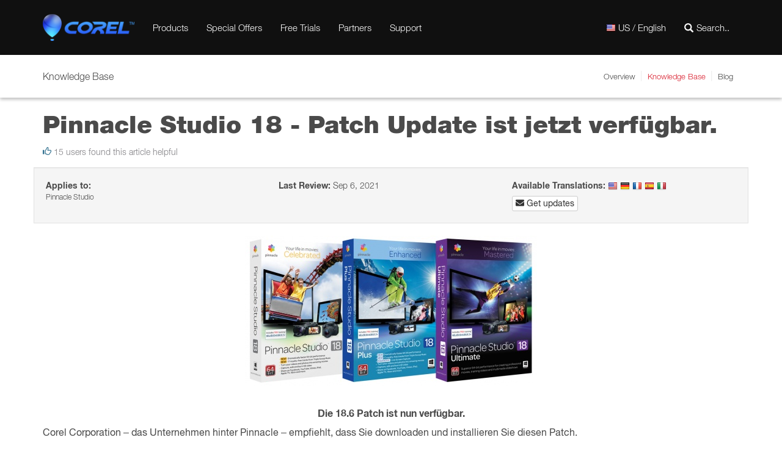

--- FILE ---
content_type: text/html; charset=utf-8
request_url: https://kb.corel.com/de/126515
body_size: 9465
content:


<!DOCTYPE html>
<html lang="en">
<head>
    <meta charset="utf-8">
    <title>KB Corel: Pinnacle Studio 18 - Patch Update ist jetzt verfügbar.</title>

    <meta name="viewport" content="width=device-width, initial-scale=1">
    <meta name="apple-itunes-app" content="app-id=655527928, affiliate-data=at=11lMpB">
    <meta name="X-UA-Compatible" content="IE=8">
    <meta name="DCTERMS.title" content="Knowledge Base">
    <meta name="robots" content="index,follow">

    <meta property="og:locale" content="en_US" />
    <meta property="og:type" content="website" />
    <meta property="og:title" content="KB Corel: Pinnacle Studio 18 - Patch Update ist jetzt verfügbar." />
    <meta property="og:description" content="" />
    <meta property="og:site_name" content="" />
    <meta property="og:image" content="https://kb.corel.com/Attachments/kcs-181276/478px-Pinnacle_18_Family_Shot_of_all_3_left-1024.jpg" />
    <meta property="og:image:secure_url" content="https://kb.corel.com/Attachments/kcs-181276/478px-Pinnacle_18_Family_Shot_of_all_3_left-1024.jpg" />
    <meta property="og:image:width" content="1024" />
    <meta property="og:image:height" content="1024" />
    <meta name="twitter:card" content="summary_large_image" />
    <meta name="twitter:description" content="" />
    <meta name="twitter:title" content="KB Corel: Pinnacle Studio 18 - Patch Update ist jetzt verfügbar." />
    <meta name="twitter:image" content="https://kb.corel.com/Attachments/kcs-181276/478px-Pinnacle_18_Family_Shot_of_all_3_left-1024.jpg" />

    <meta name="msapplication-TileColor" content="#fff">
    <meta name="msapplication-TileImage" content="/img/favicon/Corel/favicon.png">

    <link rel="apple-touch-icon-precomposed" href="/img/favicon/Corel/favicon.png">
    <link rel="icon" href="/img/favicon/Corel/favicon.png">
    <!--[if IE]>
    <link rel="shortcut icon" href="/img/favicon/Corel/favicon.ico">
    <![endif]-->

    <link rel="canonical" href="https://kb.corel.com/de/126515" />
    <link rel="alternate" hreflang="x-default" href="https://kb.corel.com/126515" />
    <link rel="alternate" hreflang="ja-jp" href="https://kb.corel.com/jp/126515/" />
    <link rel="alternate" hreflang="pt-br" href="https://kb.corel.com/br/126515/" />
    <link rel="alternate" hreflang="it-it" href="https://kb.corel.com/it/126515/" />
    <link rel="alternate" hreflang="zh-cn" href="https://kb.corel.com/cn/126515/" />
    <link rel="alternate" hreflang="es-es" href="https://kb.corel.com/es/126515/" />
    <link rel="alternate" hreflang="pl-pl" href="https://kb.corel.com/pl/126515/" />
    <link rel="alternate" hreflang="nl-nl" href="https://kb.corel.com/nl/126515/" />
    <link rel="alternate" hreflang="en-us" href="https://kb.corel.com/126515/" />
    <link rel="alternate" hreflang="fr-fr" href="https://kb.corel.com/fr/126515/" />
    <link rel="alternate" hreflang="de-de" href="https://kb.corel.com/de/126515/" />
    <link rel="alternate" hreflang="zh-hk" href="https://kb.corel.com/hk/126515/" />

    <link rel="stylesheet" type="text/css" href="/css/Corel/theme.min.css" media="all">
    <link rel="stylesheet" type="text/css" href="/lib/fancybox/jquery.fancybox.min.css" media="all">

    <link rel="stylesheet" href="https://use.fontawesome.com/releases/v5.5.0/css/all.css" integrity="sha384-B4dIYHKNBt8Bc12p+WXckhzcICo0wtJAoU8YZTY5qE0Id1GSseTk6S+L3BlXeVIU" crossorigin="anonymous">

    <!-- Google Tag Manager -->
    <script>(function(w,d,s,l,i){w[l]=w[l]||[];w[l].push({'gtm.start':
    new Date().getTime(),event:'gtm.js'});var f=d.getElementsByTagName(s)[0],
    j=d.createElement(s),dl=l!='dataLayer'?'&l='+l:'';j.async=true;j.src=
    'https://www.googletagmanager.com/gtm.js?id='+i+dl;f.parentNode.insertBefore(j,f);
    })(window,document,'script','dataLayer','GTM-565KQNW');</script>
    <!-- End Google Tag Manager -->

    <script src="/lib/jquery/jquery-3.1.1.min.js" type="text/javascript"></script>
    <script src="/lib/fancybox/jquery.fancybox.min.js" type="text/javascript"></script>
    <script src="/js/theme.min.js" type="text/javascript"></script>

</head>
<body>
<!-- Google Tag Manager (noscript) -->
<noscript><iframe src="https://www.googletagmanager.com/ns.html?id=GTM-565KQNW"
height="0" width="0" style="display:none;visibility:hidden"></iframe></noscript>
<!-- End Google Tag Manager (noscript) -->
<header id="main-nav">
    <nav class="navbar navbar-red">
        <div class="container">
            <div class="navbar-header">
                <button type="button" class="navbar-toggle collapsed" data-toggle="collapse" data-target="#main-navigation" aria-expanded="false"> <span class="sr-only">Toggle navigation</span> <span class="icon-bar"></span> <span class="icon-bar"></span> <span class="icon-bar"></span> </button>
                <a href="https://corel.com" class="navbar-brand"> <img alt="Corel" width="150" src="/img/logo/Corel/logo.png" srcset="/img/logo/Corel/logo.png 2x, /img/logo/Corel/logo.png 1x"/> </a> </div>
            <div class="collapse navbar-collapse" id="main-navigation">
                <ul class="nav navbar-nav hideInIPM topnav">
  <li class="li-all-products"> <a href="https://www.corel.com/en/all-products/?hptrack=mmprod">Products</a></li>
  <li class="li-special-offers"><a href="https://corel.com/en/special-offers/?hptrack=mmso" id="specialOfferSpan">Special Offers</a></li>
  <li class="li-free-trials"> <a href="https://corel.com/en/free-trials/?hptrack=mmtry">Free Trials</a></li>
  <li class="li-licensing"> <a href="https://www.corel.com/en/partner-program/?hptrack=mmpt">Partners</a></li>
  <li class="li-support"> <a href="https://corel.com/en/support/?hptrack=mmsup">Support</a></li>
</ul>

                <ul class="nav navbar-nav navbar-right" id="navbar-menu-seconday">
                    <li class="dropdown langSelector"> <a href="#" title="US / English" class="dropdown-toggle visible-xs" data-toggle="dropdown" role="button" aria-haspopup="true" aria-expanded="false"><img alt="" src="/img/pixel.png" class="flag flag-EN"> <span class="hidden-sm">US / English</span></a> <a href="#" title="US / English" class="hidden-xs"><img alt="US" src="/img/pixel.png" class="flag flag-EN"> <span class="hidden-sm">US / English</span></a>
                        <div class="dropdown-menu mega-menu mega-menu-language language-switch">
                            <ul class="col-xs-6 list-unstyled">
                                <li class="mega-menu-header dropdown-header">America</li>
                                <li><a hreflang="en_US" href="?language=en"><img alt="US" src="/img/pixel.png" class="flag flag-EN">US / English</a></li>
                                <li><a hreflang="pt_BR" href="?language=br"><img alt="BR" src="/img/pixel.png" class="flag flag-BR">BR / Portugu&ecirc;s</a></li>
                                <li class="mega-menu-header dropdown-header">Asia</li>
                                <li><a hreflang="zh_CN" href="?language=cn"><img alt="CN" src="/img/pixel.png" class="flag flag-CN">CN / &#x7B80;&#x4F53;&#x4E2D;&#x6587;</a></li>
                                <li><a hreflang="zh_HK" href="?language=hk"><img alt="HK" src="/img/pixel.png" class="flag flag-HK">HK / &#x7E41;&#x9AD4;&#x4E2D;&#x6587;</a></li>
                                <li><a hreflang="ja_JP" href="?language=jp"><img alt="JP" src="/img/pixel.png" class="flag flag-JP">JP / &#x65E5;&#x672C;&#x8A9E;</a></li>
                            </ul>
                            <ul class="col-xs-6 list-unstyled">
                                <li class="mega-menu-header dropdown-header">Europe</li>
                                <li><a hreflang="fr_FR" href="?language=fr"><img alt="FR" src="/img/pixel.png" class="flag flag-FR">FR / Fran&ccedil;ais</a></li>
                                <li><a hreflang="de_DE" href="?language=de"><img alt="DE" src="/img/pixel.png" class="flag flag-DE">DE / Deutsch</a></li>
                                <li><a hreflang="it_IT" href="?language=it"><img alt="IT" src="/img/pixel.png" class="flag flag-IT">IT / Italiano</a></li>
                                <li><a hreflang="es_ES" href="?language=es"><img alt="ES" src="/img/pixel.png" class="flag flag-ES">ES / Espa&ntilde;ol</a></li>
                                <li><a hreflang="nl_NL" href="?language=nl"><img alt="NL" src="/img/pixel.png" class="flag flag-NL">NL / Dutch</a></li>
                                <li><a hreflang="pl_PL" href="?language=pl"><img alt="PL" src="/img/pixel.png" class="flag flag-PL">PL / Polski</a></li>
                            </ul>
                            <div style="clear:both;"></div>
                        </div>
                    </li>
                    <li>
                        <form action="" method="get" class="navbar-form navbar-search" id="navbar-search">
                            <input type="hidden" name="p" value="search">
                            <div class="form-group"> <input type="text" name="q" class="form-control" autocomplete="off" placeholder="Search..."><span class="glyphicon glyphicon-search"></span> </div>
                        </form>
                    </li>
                </ul>
            </div>
        </div>
    </nav>
</header>
<nav class="navbar prls-sub-nav">
    <div class="container">
        <div class="navbar-header">
            <button type="button" class="navbar-toggle collapsed" data-toggle="collapse" data-target="#navbar-menu-secondary" aria-expanded="false"> <span class="sr-only">Toggle navigation</span> <span class="glyphicon glyphicon-menu-state"></span> Knowledge Base</button>
            <span class="navbar-brand">Knowledge Base</span></div>
        <div class="collapse navbar-collapse" id="navbar-menu-secondary">
            <ul class="nav navbar-nav navbar-right">
                <li><a href="https://www.corel.com/">Overview</a></li>
                <li class="active"><a href="https://kb.corel.com">Knowledge Base</a></li>
                <li><a href="https://blog.corel.com/" target="_blank">Blog</a></li>
            </ul>
        </div>
    </div>
</nav>

<script>
$(document).ready(function() {
    // set language cookie
    $('[hreflang]').on('click', function(e) {
        var lang = $(this).attr('href').split(/=/)[1];
        $.cookie('KB_LANG', lang, { domain:'kb.corel.com', path:'/', expires:365 });
    });

    $('#navbar-search').on('submit', function(e) {
        var data = [
            {name: "page_id", value: "Search"},
            {name: "displayNumberValue", value: "10"},
            {name: "searchIn", value: "knowledgebase"},
            {name: "q", value: $('[name="q"]').val()},
            {name: "q_lang", value: "en"},
            {name: "q_op", value: "or"},
            {name: "q_prod", value: "any"},
            {name: "qLangEn", value: "1"},
            {name: "fromHeader", value: "1"}
        ];

        e.preventDefault();
        $().loading('');

        $.ajax({
            url: '/Stuff/NG/Corel/Handlers/Search',
            type: 'GET',
            async: true,
            dataType: 'html',
            data: data,
            success : function ( response ) {
                $('.navbar.navbar-inverse.bg-gray-darker').hide();
                $('.columns.container').hide();
                $('#results').parent().remove();

                if ( !$('.kb-search').length ) {
                    $('main').html(response);
                } else {
                    $('.kb-search').parent().append(response);
                }

                $().loading('hide');
            },
            error : function ( response ) {}
        });
    });
});
</script>





<main>

<div class="container">
    <h1 id="article-title">Pinnacle Studio 18 - Patch Update ist jetzt verfügbar.</h2>
    <span class=""></span> <span class="small text-muted"><em class="glyphicon glyphicon-thumbs-up text-info"></em> 15 users found this article helpful </span>

</div>
<div class="frame-space-after-small"></div>
    <div class="container well kb-side">
        <ul class="kb-meta kb-meta-top list-unstyled">
            <li>
                <strong>Applies to:</strong><br>
                <ul class="small list-unstyled" data-collapse-from="2" data-collapse-text="Collapse" data-expand-text="Show all">
                    <li>Pinnacle Studio</li>
                </ul>
            </li>
            <li><strong>Last Review:</strong> Sep 6, 2021</li>
            <li>
            </li>
            <li>
                <strong>Available Translations:</strong>
                <a href="https://kb.corel.com/de/126515" class="change_lang" data-lang="en"><img alt="EN" src="/img/pixel.png" class="flag flag-EN"></a>
                <a href="https://kb.corel.com/de/126515" class="change_lang" data-lang="de"><img alt="DE" src="/img/pixel.png" class="flag flag-DE"></a>
                <a href="https://kb.corel.com/de/126515" class="change_lang" data-lang="fr"><img alt="FR" src="/img/pixel.png" class="flag flag-FR"></a>
                <a href="https://kb.corel.com/de/126515" class="change_lang" data-lang="es"><img alt="ES" src="/img/pixel.png" class="flag flag-ES"></a>
                <a href="https://kb.corel.com/de/126515" class="change_lang" data-lang="it"><img alt="IT" src="/img/pixel.png" class="flag flag-IT"></a>
            </li>
            <li>
                <a href="#" data-toggle="modal" data-target="#SubscribeEmail" title="Subscribe to article updates" class="btn btn-xs btn-default" title="Email subscription for changes in this article"><span class="fas fa-envelope"></span>  Get updates</a>
<!--                <a href="/pdf/en/126515/" target="_blank" class="btn btn-xs btn-default download" title="Save as PDF"><span class="fas fa-file-pdf"></span> Download</a> -->
            </li>
        </ul>
    </div>

    <script>
        $(document).ready(function() {
            renderArticle();

            $('.change_lang').on('click', function(e) {
                var id = location.pathname.substring(1).match(/(\d+)\/?$/)[0],
                    lang = $(this).data('lang'),
                    data = [
                        {"name": "effective_id", "value": id},
                        {"name": "lang", "value": lang}
                    ];

                e.preventDefault();

                $.ajax({
                    url: '/Stuff/Ajax/Article',
                    type: 'GET',
                    async: true,
                    dataType: 'json',
                    data: data,
                    success : function ( response ) {
                        var $download = $('.download');

                        if ( response.code ) {
                            if ( lang === 'jp' || lang === 'cn' || lang === 'hk' || lang === 'kr' ) {
                                $download.hide();
                            } else {
                                $download.show();
                                $download.attr('href', '/pdf/'+lang+'/'+id+'/');
                            }

                            $('#article_id').text(response.id);
                            $('#kcs_href').attr('href', response.kcs_href);
                            $('title').text(response.title);
                            $('#article-title').html(response.title);
                            $('#article-content')
                                .empty()
                                .removeClass('with-contents')
                                .html(response.content);
                            renderArticle();
                        }
                    },
                    error : function ( response ) {}
                });
            });
        });
    </script>

    <div id="article-content" class="container kb-article-content" data-contents-title="In this article">
        <div class="mw-pt-translate-header noprint nomobile"><center><img  src="https://kb.corel.com/Attachments/kcs-181276/478px-Pinnacle_18_Family_Shot_of_all_3_left-1024.jpg" alt=""></center></div>

<p> </p>

<div style="text-align: center;"><strong>Die 18.6 Patch ist nun verfügbar.</strong></div>

<h5><span id="Corel_Corporation_.E2.80.93_das_Unternehmen_hinter_Pinnacle_.E2.80.93_empfiehlt.2C_dass_Sie_downloaden_und_installieren_Sie_diesen_Patch." class="mw-headline">Corel Corporation – das Unternehmen hinter Pinnacle – empfiehlt, dass Sie downloaden und installieren Sie diesen Patch.<br><br></span></h5>

<table style="height: 258px; width: 587px; margin-left: auto; margin-right: auto;" border="1" width="907"><tbody><tr><td style="width: 15%; word-break: normal;"><span style="color: #0000ff;"><strong>Patch Name</strong></span></td><td style="width: 35%; word-break: normal;"><span style="color: #0000ff;"><strong>Patch Notes </strong></span></td><td style="width: 15%; word-break: normal;"><span style="color: #0000ff;"><strong>Gilt für</strong></span></td></tr><tr><td style="width: 15%;"><span style="color: #3366ff;">Pinnacle Studio 18</span></td><td style="width: 35%;"><strong><span style="color: #3366ff;">Bug-Fixes und Funktionsverbesserungen: </span></strong></td><td style="width: 15%;"><p><span style="color: #3366ff;"><span style="font-family: verdana, sans-serif; color: #ff0000;"><strong>Studio 18.5.1</strong></span></span></p></td></tr><tr><td style="width: 15%;"><span style="color: #3366ff;">Patch 18.6</span></td><td style="width: 35%;"><div class="gmail_default"><p><span style="color: #3366ff;">Die Bibliothek-Option "nach Datum sortieren" kann jetzt auf "aufsteigend" oder "absteigend" umgestellt werden.</span><br><br> <span style="color: #3366ff;">Unterstützung für einige Kameras mit 24-bit Audio.</span><br><br> <span style="color: #3366ff;">Creative Pack Titel Anzeigeprobleme wurden behoben.</span><br><br> <span style="color: #3366ff;">Ein Fehler im Zusammenhang mit fehlender Lautstärkeanzeige im Effekt-Editor wurde behoben.</span><br><br> <span style="color: #3366ff;">Eine Markierung der Verwendung von Pan and Zoom wurde hinzugefügt.</span><br><br> <span style="color: #3366ff;">Kompatibilitätsprobleme mit Windows 10 wurden behoben.</span><br><br></p></div></td><td style="width: 15%;"> </td></tr><tr><td style="width: 15%;"><h4><span id="Download" class="mw-headline"><strong><a  class="external text" href="http://cdn.pinnaclesys.com/SupportFiles/PinnacleStudio_Patch_18.6.0.exe" target="_blank" rel="nofollow">Download</a></strong></span></h4></td><td style="width: 35%;"><div class="gmail_default"><span style="color: #3366ff; font-family: verdana, sans-serif;"><em>Release Date: July 23, 2015</em></span></div></td><td style="width: 15%;"> </td></tr></tbody></table>

<p> </p>

    </div>


<div class="comment-form bg-gray-dark">
    <h2 class="text-center">Was this article helpful?</h2>
    <p class="text-center">Tell us how we can improve it.</p>

    <div class="text-center form container">
        <div class="form-group">
            <input type="hidden" id="feedback_email" value="">
            <textarea name="FeedbackComment" id="feedback_comment" class="form-control" rows="3" placeholder='Leave feedback about the article (optional)'></textarea>
        </div>
        <div class="form-group text-center">
            <button class="btn btn-success btn_feedback" data-answer="1" title="Article helped">Yes <span class="glyphicon glyphicon-ok"></span></button> &nbsp;
            <button class="btn btn-danger btn_feedback" data-answer="2" title="Article did not help">No <span class="glyphicon glyphicon-remove"></span></button>
        </div>
    </div>
</div>
<div class="container">
    <div id="comment-alert" class="alert alert-success text-center" style="display: none;">
        Thank you for your feedback.
    </div>
</div>

<div class="modal fade" id="SubscribeEmail" tabindex="-1" role="dialog" aria-labelledby="SubscribeEmailLabel">
    <div class="modal-dialog" role="document">
        <div class="modal-content">
            <form class="pardot-form" action="" method="post" novalidate target="PIframe">
                <div class="modal-header">
                    <button type="button" class="close" data-dismiss="modal" aria-label="Close"><span aria-hidden="true">&times;</span></button>
                    <h4 class="modal-title" id="SubscribeEmailLabel">Subscribe</h4>
                </div>
                <div class="modal-body">
                    <div class="alert alert-warning alert-dismissible form-error-message" role="alert">
                        <button type="button" class="close" data-dismiss="alert" aria-label="Close"><span aria-hidden="true">&times;</span></button>
                        Please, fill all required fields.
                    </div>
                    <div class="form-group">
                        <label for="exampleInputEmail1">Email</label>
                        <input type="email" class="form-control" id="exampleInputEmail1" name="email" title="Email" placeholder="Email" required>
                    </div>
                </div>
                <div class="modal-footer">
                    <input type="hidden" name="language" id="language" value="en">
                    <button type="button" class="btn btn-default" data-dismiss="modal">Cancel</button>
                    <button type="submit" class="btn btn-success" data-loading-text="Loading">Subscribe</button>
                </div>
            </form>
            <div class="pardot-thank-you" style="display: none;">
                <div class="modal-header">
                    <button type="button" class="close" data-dismiss="modal" aria-label="Close"><span aria-hidden="true">&times;</span></button>
                    <h4 class="modal-title">Success</h4>
                </div>
                <div class="modal-body">
                    <h5>Thank you for subscribing.</h5>
                    <p>Subscription activation email was sent.</p>
                </div>
                <div class="modal-footer">
                    <button type="button" class="btn btn-default" data-dismiss="modal">Close</button>
                </div>
            </div>
            <div class="pardot-already" style="display: none;">
                <div class="modal-header">
                    <button type="button" class="close" data-dismiss="modal" aria-label="Close"><span aria-hidden="true">&times;</span></button>
                    <h4 class="modal-title">Success</h4>
                </div>
                <div class="modal-body">
                    <h5>You&#39;re Already Subscribed</h5>
                    <p>You will get an email as soon as the article is updated.</p>
                    <p>If you&#39;d like to cancel the subscription to this article, follow the confirmation link from the email we&#39;ve just sent you.</p>
                </div>
                <div class="modal-footer">
                    <button type="button" class="btn btn-default" data-dismiss="modal">Close</button>
                </div>
            </div>
        </div>
    </div>
</div>
</main>

<script>
    $(document).ready(function() {
        $('title').text('Pinnacle Studio 18 - Patch Update ist jetzt verfügbar.');

        $('.btn_feedback').on('click', function(e) {
            var $this = $(this),
                id = 41066,
                language = 'en',
                answer = $this.data('answer'),
                comment = $('#feedback_comment').val(),
                email = $('#feedback_email').val(),
                data = {
                    id: id,
                    language: language,
                    comment: comment,
                    answer: answer,
                    email: email
                };

            e.preventDefault();
            $().loading('');

            $.ajax({
                url: '/Stuff/Ajax/Feedback',
                type: 'POST',
                async: true,
                dataType: 'json',
                data: data,
                success : function ( response ) {
                    $('.comment-form').hide();
                    $('#comment-alert').show();
                    $().loading('hide');
                },
                error : function ( response ) {}
            });

        });

        $('#SubscribeEmail').on('show.bs.modal', function () {
            var $end = $('.pardot-thank-you'),
                $already = $('.pardot-already');

            $end.hide();
            $already.hide();
        });

        $(".pardot-form").on('submit', function(e) {
            var $this = $(this),
                $end = $('.pardot-thank-you'),
                $already = $('.pardot-already'),
                email = $("#exampleInputEmail1").val(),
                re = /^(([^<>()[\]\\.,;:\s@\"]+(\.[^<>()[\]\\.,;:\s@\"]+)*)|(\".+\"))@((\[[0-9]{1,3}\.[0-9]{1,3}\.[0-9]{1,3}\.[0-9]{1,3}\])|(([a-zA-Z\-0-9]+\.)+[a-zA-Z]{2,}))$/,
                data = [
                    {"name": "Email", "value": email},
                    {"name": "Type", "value": "Article"},
                    {"name": "ArticleID", "value": 126515},
                    {"name": "ArticleLanguage", "value": "de"},
                    {"name": "InterfaceLanguage", "value": "en"},
                    {"name": "skip_captcha", "value": 1}
                ];

            e.preventDefault();

            if(email.match(re)) {
                $.ajax({
                    url: '/Stuff/Ajax/Subscriptions/Subscribe',
                    type: 'GET',
                    async: true,
                    dataType: 'json',
                    data: data,
                    success : function ( response ) {
                        $this.hide();

                        if ( response.code === 1 ) {
                            $end.show();
                        } else if ( response.code === 2 ) {
                            $already.show();
                        }
                    },
                    error : function ( response ) {}
                });
            }
        });
    });
</script>



<footer>
    <footer>
	<div class="ft-links hideInIPM">
		<div class="container">
			<div class="row">
				<div class="col-sm-3">
					<label for="ft-menu-01" class="ft-menu first">
					<h3>Products</h3>
					</label>
					<input id="ft-menu-01" class="ft-menu" type="checkbox">
					<ul class="ft-menu-list">
						<li><a href="https://corel.com/en/all-products/?hptrack=mmftr">All Products</a></li>
						<li><a href="https://corel.com/en/special-offers/?hptrack=mmftr">Special offers</a></li>
						<li><a href="https://corel.com/en/free-trials/?hptrack=mmftr">Free Trials</a></li>
						<li><a href="https://www.coreldraw.com/en/all-products/?hptrack=mmftr">Illustration & Design</a></li>
						<li><a href="https://www.painterartist.com/en/all-products/?hptrack=mmftr">Digital Painting</a></li>
						<li><a href="https://www.paintshoppro.com/en/products/?hptrack=mmftr">Photo Editing & Digital Imaging</a></li>
						<li><a href="https://www.photomirage.io/en/?hptrack=mmftr">Photo Animation</a></li>
						<li><a href="https://www.videostudiopro.com/en/products/?hptrack=mmftr">Video Editing & DVD Playback</a></li>
						<li><a href="https://www.wordperfect.com/en/all-products/?hptrack=mmftr">Office Suites & Utilities</a></li>
					</ul>
				</div>
				<div class="col-sm-3">
					<label for="ft-menu-02" class="ft-menu">
					<h3>About Corel</h3>
					</label>
					<input id="ft-menu-02" class="ft-menu" type="checkbox">
					<ul class="ft-menu-list">
						<li><a href="https://corel.com/en/our-story/?hptrack=mmftr">Company Information</a></li>
						<li><a href="https://corel.com/en/our-story/our-executive-team/?hptrack=mmftr">Our Executive Team</a></li>
						<li><a href="https://corel.com/en/newsroom/?hptrack=mmftr">Newsroom</a></li>
						<li><a href="/en/careers/?hptrack=mmftr">Careers</a></li>
						<li><a href="https://corel.com/en/partner-program/?hptrack=mmftr">Partner Program</a></li>
						<li><a href="https://corel.com/en/legal-information/?hptrack=mmftr">Legal Information</a></li>
						<li><a href="https://corel.com/en/eula/?hptrack=mmftr">EULA</a></li>
						<li><a href="https://www.corel.com/en/about/contact/?hptrack=mmftr">Contact Corel</a></li>
					</ul>
				</div>
				<div class="col-sm-3">
					<label for="ft-menu-03" class="ft-menu">
					<h3>Quick Links</h3>
					</label>
					<input id="ft-menu-03" class="ft-menu" type="checkbox">
					<ul class="ft-menu-list">
						<li><a href="https://corel.com/en/support/patches-and-updates/?hptrack=mmftr">Patches &amp; Updates</a></li>
						<li><a href="https://account.corel.com/accounts/user/registerProduct?sso-brandId=corel&sso-locale=en_US">Register your product</a></li>
						<li><a href="https://corel.com/en/volume-licensing/education/?hptrack=mmftr">Education</a></li>
						<li><a href="https://corel.com/en/volume-licensing/?hptrack=mmftr">Volume Licensing</a></li>
						<li><a href="https://corel.com/en/anti-piracy/?hptrack=mmftr">Report Software Piracy</a></li>
						<li><a href="https://support.corel.com/hc/en-us/articles/215822078">Uninstall Instructions</a></li>
						<li><a href="https://corel.com/en/pages/beta/">Beta Programs</a></li>
					</ul>
				</div>
				<div class="col-sm-3">
					<label for="ft-menu-04" class="ft-menu">
					<h3>Special Offers</h3>
					<input id="ft-menu-04" class="ft-menu" type="checkbox">
					<ul class="ft-menu-list sign-up">
						<li>Don't miss out on Corel's monthly deals and newsletters, join our mailing list today.</li>
						<li><a rel="noopener" href="http://corel.us7.list-manage.com/subscribe?u=9d4af9d7b204f5d40f8e5edeb&id=b07b065140&utm_medium=eDM&utm_source=form&utm_campaign=eDM_signup" target="_blank">Sign up</a></li>
					</ul>
					<h3>Let's Talk</h3>
					</label>
					<ul class="ft-menu-list">
						<li><a href="https://corel.com/en/lets-talk/">Social Media Room</a></li>
					</ul>
				</div>
			</div>
		</div>
	</div>
	<div class="ft-copyright">
		<div class="container">
			<div class="row">
				<div class="col-sm-5">
					<ul class="ft-ads-list">
						<li><img intrinsicsize="53x60" height="60" width="53" src="https://corel.com/static/common/images/corel-advantage.png" alt="The Corel Advantage" title="The Corel Advantage"></li>
						<li style="margin:0"><a rel="noopener" target="_blank" title="View TrustedSite Certification" href="https://www.trustedsite.com/verify?host=www.corel.com"><img border="0" height="50" width="120" src="https://cdn.ywxi.net/meter/corel.com/202.svg" oncontextmenu="alert('Copying Prohibited by Law - TrustedSite is a Trademark of TrustedSite, LLC'); return false;"></a></li>
					</ul>
				</div>
				<div class="col-sm-7"> <ul class="ft-copyright-list">
	<li><a data-track-event="e_navigation" data-track-attr-navLocation="footer_nav" data-track-attr-navContent="footerlink-copyright" href="https://www.corel.com/terms/" target="_blank" rel="noopener">Terms of Use</a></li>
	<li><a data-track-event="e_navigation" data-track-attr-navLocation="footer_nav" data-track-attr-navContent="footerlink-copyright" href="https://www.corel.com/privacy/" target="_blank" rel="noopener">Privacy</a></li>
	<li><a data-track-event="e_navigation" data-track-attr-navLocation="footer_nav" data-track-attr-navContent="footerlink-copyright" href="https://www.corel.com/cookies/" target="_blank" rel="noopener">Cookies</a></li>
	<li class="de-only" style="display:none;"><a data-track-event="e_navigation" data-track-attr-navLocation="footer_nav" data-track-attr-navContent="footerlink-copyright" href="https://www.bmu.de/themen/wasser-ressourcen-abfall/kreislaufwirtschaft/statistiken/elektro-und-elektronikaltgeraete" target="_blank" rel="noopener">WEEE-Richtlinie</a></li>
	<li>Copyright © <span id="current-year"></span> Corel Corporation. <nobr>All rights reserved.</nobr></li>
</ul>
 </div>
			</div>
		</div>
	</div>
</footer>

</footer>
<script>
    // Nav parent links
    $('.navbar-nav .dropdown-toggle').hover(function() {
        if (document.documentElement.clientWidth > 769) { $(this).addClass('disabled');}
        else { $(this).removeClass('disabled'); }
    });
</script>
</body>
</html>

















